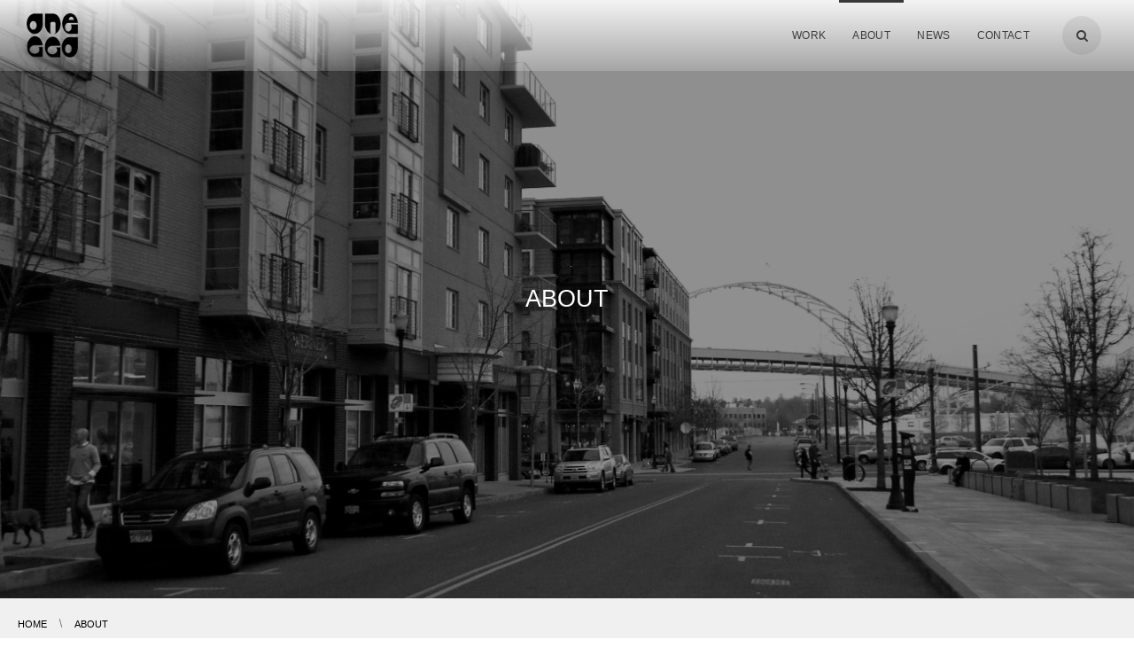

--- FILE ---
content_type: text/html; charset=UTF-8
request_url: https://anecca.com/about/
body_size: 50946
content:
<!DOCTYPE html>
<html lang="ja"><head prefix="og: http://ogp.me/ns# fb: http://ogp.me/ns/fb# article: http://ogp.me/ns/article#"><meta charset="utf-8" />
<meta name="viewport" content="width=device-width,initial-scale=1,minimum-scale=1,user-scalable=yes" /><meta name="description" content="About ANECCA WHAT WE DO ANECCA stands for... Ａ　安心：安心して使って頂ける商品・サービスをＮ　仲間：たくさんの人の思い、その商品・サービスに込められた「心」を届けるＥ　笑顔：みんなが笑顔になるようにＣ　幸せ：みんながHAPPYでいられるようにＣ　信頼：お客様、販売者様、生産者様、その他携わる全ての方に信頼される会社にＡ　愛着：長く、大切に愛着を持って頂ける商品・サービスを ANECCA stands for... Ａ　ability：個々の能力を伸ばし、常に最大限に発揮出来るよう精進しますＮ　necessary：世の中に必要とされる会社を目指します..." /><meta name="keywords" content="" /><meta property="og:title" content="ABOUT" /><meta property="og:type" content="article" /><meta property="og:url" content="https://anecca.com/about/" /><meta property="og:image" content="https://anecca.com/wp-content/uploads/2016/12/DSCF4711.jpg" /><meta property="og:image:width" content="2592" /><meta property="og:image:height" content="1944" /><meta property="og:description" content="About ANECCA WHAT WE DO ANECCA stands for... Ａ　安心：安心して使って頂ける商品・サービスをＮ　仲間：たくさんの人の思い、その商品・サービスに込められた「心」を届けるＥ　笑顔：みんなが笑顔になるようにＣ　幸せ：みんながHAPPYでいられるようにＣ　信頼：お客様、販売者様、生産者様、その他携わる全ての方に信頼される会社にＡ　愛着：長く、大切に愛着を持って頂ける商品・サービスを ANECCA stands for... Ａ　ability：個々の能力を伸ばし、常に最大限に発揮出来るよう精進しますＮ　necessary：世の中に必要とされる会社を目指します..." /><meta property="og:site_name" content="anecca" /><link rel="canonical" href="https://anecca.com/about/" /><title>ABOUT  |  anecca</title>
<meta name='robots' content='max-image-preview:large' />
<link rel="dns-prefetch" href="//connect.facebook.net" /><link rel="dns-prefetch" href="//secure.gravatar.com" /><link rel="dns-prefetch" href="//api.pinterest.com" /><link rel="dns-prefetch" href="//jsoon.digitiminimi.com" /><link rel="dns-prefetch" href="//b.hatena.ne.jp" /><link rel="dns-prefetch" href="//platform.twitter.com" /><meta http-equiv="Last-Modified" content="Tue, 24 Sep. 2024 17:33:45 +0900" /><link rel='dns-prefetch' href='//widgetlogic.org' />
<link rel='dns-prefetch' href='//ajax.googleapis.com' />
<link rel='dns-prefetch' href='//www.googletagmanager.com' />
<link rel="alternate" type="application/rss+xml" title="anecca &raquo; フィード" href="https://anecca.com/feed/" />
<link rel="alternate" type="application/rss+xml" title="anecca &raquo; コメントフィード" href="https://anecca.com/comments/feed/" />
<script>
/* <![CDATA[ */
window._wpemojiSettings = {"baseUrl":"https:\/\/s.w.org\/images\/core\/emoji\/14.0.0\/72x72\/","ext":".png","svgUrl":"https:\/\/s.w.org\/images\/core\/emoji\/14.0.0\/svg\/","svgExt":".svg","source":{"concatemoji":"https:\/\/anecca.com\/wp-includes\/js\/wp-emoji-release.min.js?ver=6.4.7"}};
/*! This file is auto-generated */
!function(i,n){var o,s,e;function c(e){try{var t={supportTests:e,timestamp:(new Date).valueOf()};sessionStorage.setItem(o,JSON.stringify(t))}catch(e){}}function p(e,t,n){e.clearRect(0,0,e.canvas.width,e.canvas.height),e.fillText(t,0,0);var t=new Uint32Array(e.getImageData(0,0,e.canvas.width,e.canvas.height).data),r=(e.clearRect(0,0,e.canvas.width,e.canvas.height),e.fillText(n,0,0),new Uint32Array(e.getImageData(0,0,e.canvas.width,e.canvas.height).data));return t.every(function(e,t){return e===r[t]})}function u(e,t,n){switch(t){case"flag":return n(e,"\ud83c\udff3\ufe0f\u200d\u26a7\ufe0f","\ud83c\udff3\ufe0f\u200b\u26a7\ufe0f")?!1:!n(e,"\ud83c\uddfa\ud83c\uddf3","\ud83c\uddfa\u200b\ud83c\uddf3")&&!n(e,"\ud83c\udff4\udb40\udc67\udb40\udc62\udb40\udc65\udb40\udc6e\udb40\udc67\udb40\udc7f","\ud83c\udff4\u200b\udb40\udc67\u200b\udb40\udc62\u200b\udb40\udc65\u200b\udb40\udc6e\u200b\udb40\udc67\u200b\udb40\udc7f");case"emoji":return!n(e,"\ud83e\udef1\ud83c\udffb\u200d\ud83e\udef2\ud83c\udfff","\ud83e\udef1\ud83c\udffb\u200b\ud83e\udef2\ud83c\udfff")}return!1}function f(e,t,n){var r="undefined"!=typeof WorkerGlobalScope&&self instanceof WorkerGlobalScope?new OffscreenCanvas(300,150):i.createElement("canvas"),a=r.getContext("2d",{willReadFrequently:!0}),o=(a.textBaseline="top",a.font="600 32px Arial",{});return e.forEach(function(e){o[e]=t(a,e,n)}),o}function t(e){var t=i.createElement("script");t.src=e,t.defer=!0,i.head.appendChild(t)}"undefined"!=typeof Promise&&(o="wpEmojiSettingsSupports",s=["flag","emoji"],n.supports={everything:!0,everythingExceptFlag:!0},e=new Promise(function(e){i.addEventListener("DOMContentLoaded",e,{once:!0})}),new Promise(function(t){var n=function(){try{var e=JSON.parse(sessionStorage.getItem(o));if("object"==typeof e&&"number"==typeof e.timestamp&&(new Date).valueOf()<e.timestamp+604800&&"object"==typeof e.supportTests)return e.supportTests}catch(e){}return null}();if(!n){if("undefined"!=typeof Worker&&"undefined"!=typeof OffscreenCanvas&&"undefined"!=typeof URL&&URL.createObjectURL&&"undefined"!=typeof Blob)try{var e="postMessage("+f.toString()+"("+[JSON.stringify(s),u.toString(),p.toString()].join(",")+"));",r=new Blob([e],{type:"text/javascript"}),a=new Worker(URL.createObjectURL(r),{name:"wpTestEmojiSupports"});return void(a.onmessage=function(e){c(n=e.data),a.terminate(),t(n)})}catch(e){}c(n=f(s,u,p))}t(n)}).then(function(e){for(var t in e)n.supports[t]=e[t],n.supports.everything=n.supports.everything&&n.supports[t],"flag"!==t&&(n.supports.everythingExceptFlag=n.supports.everythingExceptFlag&&n.supports[t]);n.supports.everythingExceptFlag=n.supports.everythingExceptFlag&&!n.supports.flag,n.DOMReady=!1,n.readyCallback=function(){n.DOMReady=!0}}).then(function(){return e}).then(function(){var e;n.supports.everything||(n.readyCallback(),(e=n.source||{}).concatemoji?t(e.concatemoji):e.wpemoji&&e.twemoji&&(t(e.twemoji),t(e.wpemoji)))}))}((window,document),window._wpemojiSettings);
/* ]]> */
</script>
<link rel='stylesheet' id='sbi_styles-css' href='https://anecca.com/wp-content/plugins/instagram-feed/css/sbi-styles.min.css?ver=6.5.0' type='text/css' media='all' />
<style id='wp-emoji-styles-inline-css' type='text/css'>

	img.wp-smiley, img.emoji {
		display: inline !important;
		border: none !important;
		box-shadow: none !important;
		height: 1em !important;
		width: 1em !important;
		margin: 0 0.07em !important;
		vertical-align: -0.1em !important;
		background: none !important;
		padding: 0 !important;
	}
</style>
<link rel='stylesheet' id='wp-block-library-css' href='https://anecca.com/wp-includes/css/dist/block-library/style.min.css?ver=6.4.7' type='text/css' media='all' />
<link rel='stylesheet' id='block-widget-css' href='https://anecca.com/wp-content/plugins/widget-logic/block_widget/css/widget.css?ver=1724895041' type='text/css' media='all' />
<style id='classic-theme-styles-inline-css' type='text/css'>
/*! This file is auto-generated */
.wp-block-button__link{color:#fff;background-color:#32373c;border-radius:9999px;box-shadow:none;text-decoration:none;padding:calc(.667em + 2px) calc(1.333em + 2px);font-size:1.125em}.wp-block-file__button{background:#32373c;color:#fff;text-decoration:none}
</style>
<style id='global-styles-inline-css' type='text/css'>
body{--wp--preset--color--black: #000000;--wp--preset--color--cyan-bluish-gray: #abb8c3;--wp--preset--color--white: #ffffff;--wp--preset--color--pale-pink: #f78da7;--wp--preset--color--vivid-red: #cf2e2e;--wp--preset--color--luminous-vivid-orange: #ff6900;--wp--preset--color--luminous-vivid-amber: #fcb900;--wp--preset--color--light-green-cyan: #7bdcb5;--wp--preset--color--vivid-green-cyan: #00d084;--wp--preset--color--pale-cyan-blue: #8ed1fc;--wp--preset--color--vivid-cyan-blue: #0693e3;--wp--preset--color--vivid-purple: #9b51e0;--wp--preset--gradient--vivid-cyan-blue-to-vivid-purple: linear-gradient(135deg,rgba(6,147,227,1) 0%,rgb(155,81,224) 100%);--wp--preset--gradient--light-green-cyan-to-vivid-green-cyan: linear-gradient(135deg,rgb(122,220,180) 0%,rgb(0,208,130) 100%);--wp--preset--gradient--luminous-vivid-amber-to-luminous-vivid-orange: linear-gradient(135deg,rgba(252,185,0,1) 0%,rgba(255,105,0,1) 100%);--wp--preset--gradient--luminous-vivid-orange-to-vivid-red: linear-gradient(135deg,rgba(255,105,0,1) 0%,rgb(207,46,46) 100%);--wp--preset--gradient--very-light-gray-to-cyan-bluish-gray: linear-gradient(135deg,rgb(238,238,238) 0%,rgb(169,184,195) 100%);--wp--preset--gradient--cool-to-warm-spectrum: linear-gradient(135deg,rgb(74,234,220) 0%,rgb(151,120,209) 20%,rgb(207,42,186) 40%,rgb(238,44,130) 60%,rgb(251,105,98) 80%,rgb(254,248,76) 100%);--wp--preset--gradient--blush-light-purple: linear-gradient(135deg,rgb(255,206,236) 0%,rgb(152,150,240) 100%);--wp--preset--gradient--blush-bordeaux: linear-gradient(135deg,rgb(254,205,165) 0%,rgb(254,45,45) 50%,rgb(107,0,62) 100%);--wp--preset--gradient--luminous-dusk: linear-gradient(135deg,rgb(255,203,112) 0%,rgb(199,81,192) 50%,rgb(65,88,208) 100%);--wp--preset--gradient--pale-ocean: linear-gradient(135deg,rgb(255,245,203) 0%,rgb(182,227,212) 50%,rgb(51,167,181) 100%);--wp--preset--gradient--electric-grass: linear-gradient(135deg,rgb(202,248,128) 0%,rgb(113,206,126) 100%);--wp--preset--gradient--midnight: linear-gradient(135deg,rgb(2,3,129) 0%,rgb(40,116,252) 100%);--wp--preset--font-size--small: 13px;--wp--preset--font-size--medium: 20px;--wp--preset--font-size--large: 36px;--wp--preset--font-size--x-large: 42px;--wp--preset--spacing--20: 0.44rem;--wp--preset--spacing--30: 0.67rem;--wp--preset--spacing--40: 1rem;--wp--preset--spacing--50: 1.5rem;--wp--preset--spacing--60: 2.25rem;--wp--preset--spacing--70: 3.38rem;--wp--preset--spacing--80: 5.06rem;--wp--preset--shadow--natural: 6px 6px 9px rgba(0, 0, 0, 0.2);--wp--preset--shadow--deep: 12px 12px 50px rgba(0, 0, 0, 0.4);--wp--preset--shadow--sharp: 6px 6px 0px rgba(0, 0, 0, 0.2);--wp--preset--shadow--outlined: 6px 6px 0px -3px rgba(255, 255, 255, 1), 6px 6px rgba(0, 0, 0, 1);--wp--preset--shadow--crisp: 6px 6px 0px rgba(0, 0, 0, 1);}:where(.is-layout-flex){gap: 0.5em;}:where(.is-layout-grid){gap: 0.5em;}body .is-layout-flow > .alignleft{float: left;margin-inline-start: 0;margin-inline-end: 2em;}body .is-layout-flow > .alignright{float: right;margin-inline-start: 2em;margin-inline-end: 0;}body .is-layout-flow > .aligncenter{margin-left: auto !important;margin-right: auto !important;}body .is-layout-constrained > .alignleft{float: left;margin-inline-start: 0;margin-inline-end: 2em;}body .is-layout-constrained > .alignright{float: right;margin-inline-start: 2em;margin-inline-end: 0;}body .is-layout-constrained > .aligncenter{margin-left: auto !important;margin-right: auto !important;}body .is-layout-constrained > :where(:not(.alignleft):not(.alignright):not(.alignfull)){max-width: var(--wp--style--global--content-size);margin-left: auto !important;margin-right: auto !important;}body .is-layout-constrained > .alignwide{max-width: var(--wp--style--global--wide-size);}body .is-layout-flex{display: flex;}body .is-layout-flex{flex-wrap: wrap;align-items: center;}body .is-layout-flex > *{margin: 0;}body .is-layout-grid{display: grid;}body .is-layout-grid > *{margin: 0;}:where(.wp-block-columns.is-layout-flex){gap: 2em;}:where(.wp-block-columns.is-layout-grid){gap: 2em;}:where(.wp-block-post-template.is-layout-flex){gap: 1.25em;}:where(.wp-block-post-template.is-layout-grid){gap: 1.25em;}.has-black-color{color: var(--wp--preset--color--black) !important;}.has-cyan-bluish-gray-color{color: var(--wp--preset--color--cyan-bluish-gray) !important;}.has-white-color{color: var(--wp--preset--color--white) !important;}.has-pale-pink-color{color: var(--wp--preset--color--pale-pink) !important;}.has-vivid-red-color{color: var(--wp--preset--color--vivid-red) !important;}.has-luminous-vivid-orange-color{color: var(--wp--preset--color--luminous-vivid-orange) !important;}.has-luminous-vivid-amber-color{color: var(--wp--preset--color--luminous-vivid-amber) !important;}.has-light-green-cyan-color{color: var(--wp--preset--color--light-green-cyan) !important;}.has-vivid-green-cyan-color{color: var(--wp--preset--color--vivid-green-cyan) !important;}.has-pale-cyan-blue-color{color: var(--wp--preset--color--pale-cyan-blue) !important;}.has-vivid-cyan-blue-color{color: var(--wp--preset--color--vivid-cyan-blue) !important;}.has-vivid-purple-color{color: var(--wp--preset--color--vivid-purple) !important;}.has-black-background-color{background-color: var(--wp--preset--color--black) !important;}.has-cyan-bluish-gray-background-color{background-color: var(--wp--preset--color--cyan-bluish-gray) !important;}.has-white-background-color{background-color: var(--wp--preset--color--white) !important;}.has-pale-pink-background-color{background-color: var(--wp--preset--color--pale-pink) !important;}.has-vivid-red-background-color{background-color: var(--wp--preset--color--vivid-red) !important;}.has-luminous-vivid-orange-background-color{background-color: var(--wp--preset--color--luminous-vivid-orange) !important;}.has-luminous-vivid-amber-background-color{background-color: var(--wp--preset--color--luminous-vivid-amber) !important;}.has-light-green-cyan-background-color{background-color: var(--wp--preset--color--light-green-cyan) !important;}.has-vivid-green-cyan-background-color{background-color: var(--wp--preset--color--vivid-green-cyan) !important;}.has-pale-cyan-blue-background-color{background-color: var(--wp--preset--color--pale-cyan-blue) !important;}.has-vivid-cyan-blue-background-color{background-color: var(--wp--preset--color--vivid-cyan-blue) !important;}.has-vivid-purple-background-color{background-color: var(--wp--preset--color--vivid-purple) !important;}.has-black-border-color{border-color: var(--wp--preset--color--black) !important;}.has-cyan-bluish-gray-border-color{border-color: var(--wp--preset--color--cyan-bluish-gray) !important;}.has-white-border-color{border-color: var(--wp--preset--color--white) !important;}.has-pale-pink-border-color{border-color: var(--wp--preset--color--pale-pink) !important;}.has-vivid-red-border-color{border-color: var(--wp--preset--color--vivid-red) !important;}.has-luminous-vivid-orange-border-color{border-color: var(--wp--preset--color--luminous-vivid-orange) !important;}.has-luminous-vivid-amber-border-color{border-color: var(--wp--preset--color--luminous-vivid-amber) !important;}.has-light-green-cyan-border-color{border-color: var(--wp--preset--color--light-green-cyan) !important;}.has-vivid-green-cyan-border-color{border-color: var(--wp--preset--color--vivid-green-cyan) !important;}.has-pale-cyan-blue-border-color{border-color: var(--wp--preset--color--pale-cyan-blue) !important;}.has-vivid-cyan-blue-border-color{border-color: var(--wp--preset--color--vivid-cyan-blue) !important;}.has-vivid-purple-border-color{border-color: var(--wp--preset--color--vivid-purple) !important;}.has-vivid-cyan-blue-to-vivid-purple-gradient-background{background: var(--wp--preset--gradient--vivid-cyan-blue-to-vivid-purple) !important;}.has-light-green-cyan-to-vivid-green-cyan-gradient-background{background: var(--wp--preset--gradient--light-green-cyan-to-vivid-green-cyan) !important;}.has-luminous-vivid-amber-to-luminous-vivid-orange-gradient-background{background: var(--wp--preset--gradient--luminous-vivid-amber-to-luminous-vivid-orange) !important;}.has-luminous-vivid-orange-to-vivid-red-gradient-background{background: var(--wp--preset--gradient--luminous-vivid-orange-to-vivid-red) !important;}.has-very-light-gray-to-cyan-bluish-gray-gradient-background{background: var(--wp--preset--gradient--very-light-gray-to-cyan-bluish-gray) !important;}.has-cool-to-warm-spectrum-gradient-background{background: var(--wp--preset--gradient--cool-to-warm-spectrum) !important;}.has-blush-light-purple-gradient-background{background: var(--wp--preset--gradient--blush-light-purple) !important;}.has-blush-bordeaux-gradient-background{background: var(--wp--preset--gradient--blush-bordeaux) !important;}.has-luminous-dusk-gradient-background{background: var(--wp--preset--gradient--luminous-dusk) !important;}.has-pale-ocean-gradient-background{background: var(--wp--preset--gradient--pale-ocean) !important;}.has-electric-grass-gradient-background{background: var(--wp--preset--gradient--electric-grass) !important;}.has-midnight-gradient-background{background: var(--wp--preset--gradient--midnight) !important;}.has-small-font-size{font-size: var(--wp--preset--font-size--small) !important;}.has-medium-font-size{font-size: var(--wp--preset--font-size--medium) !important;}.has-large-font-size{font-size: var(--wp--preset--font-size--large) !important;}.has-x-large-font-size{font-size: var(--wp--preset--font-size--x-large) !important;}
.wp-block-navigation a:where(:not(.wp-element-button)){color: inherit;}
:where(.wp-block-post-template.is-layout-flex){gap: 1.25em;}:where(.wp-block-post-template.is-layout-grid){gap: 1.25em;}
:where(.wp-block-columns.is-layout-flex){gap: 2em;}:where(.wp-block-columns.is-layout-grid){gap: 2em;}
.wp-block-pullquote{font-size: 1.5em;line-height: 1.6;}
</style>
<link rel='stylesheet' id='contact-form-7-css' href='https://anecca.com/wp-content/plugins/contact-form-7/includes/css/styles.css?ver=5.9.8' type='text/css' media='all' />
<link rel='stylesheet' id='digipress-css' href='https://anecca.com/wp-content/themes/dp-clarity-business/css/style.css?ver=20240829013200' type='text/css' media='all' />
<link rel='stylesheet' id='dp-shortcodes-css' href='https://anecca.com/wp-content/plugins/shortcodes-for-digipress/css/style.css?ver=20260123' type='text/css' media='all' />
<link rel='stylesheet' id='wow-css' href='https://anecca.com/wp-content/themes/dp-clarity-business/css/animate.css?ver=2.3.8.3' type='text/css' media='all' />
<link rel='stylesheet' id='dp-visual-css' href='https://anecca.com/wp-content/uploads/digipress/clarity-business/css/visual-custom.css?ver=20240829013201' type='text/css' media='all' />
<style id='dp-inline-styles-inline-css' type='text/css'>
.dp-container.singular::before{background-image:url('https://anecca.com/wp-content/uploads/2016/12/DSCF4711.jpg');background-size:cover;background-position:center}
</style>
<script src="https://ajax.googleapis.com/ajax/libs/jquery/3.6.0/jquery.min.js?ver=6.4.7" id="jquery-js"></script>
<link rel="https://api.w.org/" href="https://anecca.com/wp-json/" /><link rel="alternate" type="application/json" href="https://anecca.com/wp-json/wp/v2/pages/35" /><link rel="EditURI" type="application/rsd+xml" title="RSD" href="https://anecca.com/xmlrpc.php?rsd" />
<link rel='shortlink' href='https://anecca.com/?p=35' />
<link rel="alternate" type="application/json+oembed" href="https://anecca.com/wp-json/oembed/1.0/embed?url=https%3A%2F%2Fanecca.com%2Fabout%2F" />
<link rel="alternate" type="text/xml+oembed" href="https://anecca.com/wp-json/oembed/1.0/embed?url=https%3A%2F%2Fanecca.com%2Fabout%2F&#038;format=xml" />
<meta name="generator" content="Site Kit by Google 1.134.0" /><meta name="generator" content="Elementor 3.23.4; features: additional_custom_breakpoints, e_lazyload; settings: css_print_method-external, google_font-enabled, font_display-auto">
			<style>
				.e-con.e-parent:nth-of-type(n+4):not(.e-lazyloaded):not(.e-no-lazyload),
				.e-con.e-parent:nth-of-type(n+4):not(.e-lazyloaded):not(.e-no-lazyload) * {
					background-image: none !important;
				}
				@media screen and (max-height: 1024px) {
					.e-con.e-parent:nth-of-type(n+3):not(.e-lazyloaded):not(.e-no-lazyload),
					.e-con.e-parent:nth-of-type(n+3):not(.e-lazyloaded):not(.e-no-lazyload) * {
						background-image: none !important;
					}
				}
				@media screen and (max-height: 640px) {
					.e-con.e-parent:nth-of-type(n+2):not(.e-lazyloaded):not(.e-no-lazyload),
					.e-con.e-parent:nth-of-type(n+2):not(.e-lazyloaded):not(.e-no-lazyload) * {
						background-image: none !important;
					}
				}
			</style>
			<style type="text/css">.broken_link, a.broken_link {
	text-decoration: line-through;
}</style><style type="text/css" id="custom-background-css">
body.custom-background { background-color: #ffffff; }
</style>
	<link rel="icon" href="https://anecca.com/wp-content/uploads/2023/02/cropped-fav-a-1-32x32.png" sizes="32x32" />
<link rel="icon" href="https://anecca.com/wp-content/uploads/2023/02/cropped-fav-a-1-192x192.png" sizes="192x192" />
<link rel="apple-touch-icon" href="https://anecca.com/wp-content/uploads/2023/02/cropped-fav-a-1-180x180.png" />
<meta name="msapplication-TileImage" content="https://anecca.com/wp-content/uploads/2023/02/cropped-fav-a-1-270x270.png" />
<style id="sccss"></style><script>j$=jQuery;</script></head><body class="page-template-default page page-id-35 custom-background main-body pc elementor-default elementor-kit-1263" data-ct-sns-cache="true" data-ct-sns-cache-time="86400000"><header id="header_container" class="header_container pc not-home singular no-header float">
<div class="header_content pc clearfix not-home singular no-header float">
<div class="h_group"><h1 class="hd_title img no-cap wow fadeInDown" data-wow-delay="0.3s"><a href="https://anecca.com/" title="anecca"><img src="//anecca.com/wp-content/uploads/digipress/clarity-business/title/Logoaneccablack.png" alt="anecca" /></a></h1></div><div class="r_block wow fadeInDown" data-wow-delay="0.5s"><nav id="global_menu_nav" class="global_menu_nav"><ul id="global_menu_ul" class=" no-header"><li id="menu-item-1909" class="menu-item menu-item-type-taxonomy menu-item-object-category"><a href="https://anecca.com/category/work/" class="menu-link"><span class="menu-title">WORK</span></a></li>
<li id="menu-item-1904" class="menu-item menu-item-type-post_type menu-item-object-page current-menu-item page_item page-item-35 current_page_item"><a href="https://anecca.com/about/" class="menu-link"><span class="menu-title">ABOUT</span></a></li>
<li id="menu-item-1910" class="menu-item menu-item-type-post_type_archive menu-item-object-news"><a href="https://anecca.com/news/" class="menu-link"><span class="menu-title">NEWS</span></a></li>
<li id="menu-item-1911" class="menu-item menu-item-type-post_type menu-item-object-page"><a href="https://anecca.com/contactus/" class="menu-link"><span class="menu-title">CONTACT</span></a></li>
</ul><span class="gnav_sline"></span></nav><div class="r_items"><div id="hd_searchform"><span class="fx_wrapper"><i id="hd_search_btn" class="icon-search"></i></span></div><div id="expand_float_menu"><i><span>•</span></i></div></div></div></header><div id="container" class="dp-container  not-home singular no-header float"><section id="ct-hd" class="ct-hd bgimg singular" style="background-image:url('//anecca.com/wp-content/uploads/2016/12/DSCF4711.jpg')"><h2 class="hd-title single-title wow fadeInDown" data-wow-delay="0.6s"><span>ABOUT</span></h2></section><nav id="dp_breadcrumb_nav" class="dp_breadcrumb_nav"><ul><li><a href="https://anecca.com/" class="nav_home"><span>HOME</span></a></li><li><a href="https://anecca.com/about/"><span>ABOUT</span></a></li></ul></nav><div class="content-wrap incontainer clearfix not-home singular">
<div id="content" class="content one-col"><article id="page-35" class="single-article post-35 page type-page status-publish has-post-thumbnail"><div class="entry entry-content">
<div class="al-c">
<h3 id="about-anecca-1"><strong>About ANECCA<br></strong></h3>
</div>



<div>
<p><div class="dp_sc_fl_box clarity-business flex_children"></p>
<p><div class="dp_sc_fl_item" style="margin-left:30px;margin-right:30px;"></p>
<p>ANECCAは、日本のものづくり精神と日本人らしいデザイン思考を組み合わせて海外にいた日本人の視点でブランドをつくり、それを外の世界につないでいくことを目指し誕生しました。</p>
<p>日本にはまだ知られていない良いもの・良いサービスがたくさん溢れています。<br>それらを「デザイン」することで、「らしさ」をきちんと残しつつも、ボーダレスで受け入れられるものとして伝えていきたい。</p>
<p>デザインと言っても、ただ単に綺麗に飾ったり、目立たせたりするだけでなく、問題や課題の本質を深く丁寧に掘り下げて解決のために組み立てを何度も繰り返し、それを１番良いカタチで表現すること。</p>
<p>そんなふうに本質をしっかり表すことができればそれが少しでも多くの人の共感につながったり、いいな、と思ってもらえるものにつながったり。</p>
<p>それらを手に取って、使って、またはそんな空間にいることで、たくさんのHAPPYが伝染していくことを目標にANECCAは日々まじめに「デザイン」と向き合います。</p>
<p>気づいたらいつもそばにある、安心して使える、落ち着く空間、みんなが笑顔になる、そんなモノ・コトをより良いかたちで適えるため、設計者(デザイナー)となり時には足したり、時には引いたりしながら、ブランドの「らしさ」を見つけ、かたちにしていく。<br>特別な時間、大切な人たちに、国境を越えて、10年後も20年後もずっと愛され続けるそんなブランドづくりを目指していきます。</p>
<p>あなたの人生の中でたった一つの特別な出会いとなりますように…</p>
<p>Something that makes you happy!</p>
<p></div></p>
<p><div class="dp_sc_fl_item" style="margin-left:30px;margin-right:30px;"></p>
<p><span class="Apple-converted-space"><img fetchpriority="high" decoding="async" class="" src="https://anecca.com/wp-content/uploads/2022/09/a.jpg" alt="" width="893" height="893"></span></p>
<p></div></p>
<p></div></p>
</div>



<div class="al-c">
<h3 id="what-we-do-2"><strong>WHAT WE DO<br></strong></h3>
</div>


<div class="dp_sc_promobox col3 clarity-business clearfix">
<div class="promo num1 first">
<div class="promo_inner" style="background-color:#000000;" onmouseover="this.style.background='#606060'" onmouseout="this.style.background='#000000'">
<div class="promo_icon_div rotate15-r" style="margin:0 auto;text-align:center;background-color:#ebebeb;width:83.6px;height:83.6px;line-height:83.6px;border-radius:50%;-o-border-radius:50%;-moz-border-radius:50%;-webkit-border-radius:50%;"><span class="promo_icon icon-crown" style="font-size:32px;color:#000000;text-align:center;"></span></div>
<div class="promo_title" style="color:#fff;font-size:16px;font-weight:bold;text-align:center;">BRANDING</div>
<div class="promo_text" style="font-size:12px;text-align:center;">
</div>
</div>
</div>
<div class="promo num2">
<div class="promo_inner" style="background-color:#000000;" onmouseover="this.style.background='#606060'" onmouseout="this.style.background='#000000'">
<div class="promo_icon_div rotate15-r" style="margin:0 auto;text-align:center;background-color:#ebebeb;width:83.6px;height:83.6px;line-height:83.6px;border-radius:50%;-o-border-radius:50%;-moz-border-radius:50%;-webkit-border-radius:50%;"><span class="promo_icon icon-cupcake" style="font-size:32px;color:#000000;text-align:center;"></span></div>
<div class="promo_title" style="color:#fff;font-size:16px;font-weight:bold;text-align:center;">PRODUCT DEVELOPMENT</div>
<div class="promo_text" style="font-size:12px;text-align:center;">
</div>
</div>
</div>
<div class="promo num3 last">
<div class="promo_inner" style="background-color:#000000;" onmouseover="this.style.background='#606060'" onmouseout="this.style.background='#000000'">
<div class="promo_icon_div rotate15-r" style="margin:0 auto;text-align:center;background-color:#ebebeb;width:83.6px;height:83.6px;line-height:83.6px;border-radius:50%;-o-border-radius:50%;-moz-border-radius:50%;-webkit-border-radius:50%;"><span class="promo_icon icon-edit" style="font-size:32px;color:#000000;text-align:center;"></span></div>
<div class="promo_title" style="color:#fff;font-size:16px;font-weight:bold;text-align:center;">LOGO/IDENTITY DESIGN</div>
<div class="promo_text" style="font-size:12px;text-align:center;">
</div>
</div>
</div>
</div>


<div class="dp_sc_promobox col3 clarity-business clearfix">
<div class="promo num1 first">
<div class="promo_inner" style="background-color:#000000;" onmouseover="this.style.background='#606060'" onmouseout="this.style.background='#000000'">
<div class="promo_icon_div rotate15-r" style="margin:0 auto;text-align:center;background-color:#ebebeb;width:83.6px;height:83.6px;line-height:83.6px;border-radius:50%;-o-border-radius:50%;-moz-border-radius:50%;-webkit-border-radius:50%;"><span class="promo_icon icon-gift" style="font-size:32px;color:#000000;text-align:center;"></span></div>
<div class="promo_title" style="color:#fff;font-size:16px;font-weight:bold;text-align:center;">PACKAGE DESIGN</div>
<div class="promo_text" style="font-size:12px;text-align:center;">
</div>
</div>
</div>
<div class="promo num2">
<div class="promo_inner" style="background-color:#000000;" onmouseover="this.style.background='#606060'" onmouseout="this.style.background='#000000'">
<div class="promo_icon_div rotate15-r" style="margin:0 auto;text-align:center;background-color:#ebebeb;width:83.6px;height:83.6px;line-height:83.6px;border-radius:50%;-o-border-radius:50%;-moz-border-radius:50%;-webkit-border-radius:50%;"><span class="promo_icon icon-home" style="font-size:32px;color:#000000;text-align:center;"></span></div>
<div class="promo_title" style="color:#fff;font-size:16px;font-weight:bold;text-align:center;">INTERIOR DESIGN</div>
<div class="promo_text" style="font-size:12px;text-align:center;">
</div>
</div>
</div>
<div class="promo num3 last">
<div class="promo_inner" style="background-color:#000000;" onmouseover="this.style.background='#606060'" onmouseout="this.style.background='#000000'">
<div class="promo_icon_div rotate15-r" style="margin:0 auto;text-align:center;background-color:#ebebeb;width:83.6px;height:83.6px;line-height:83.6px;border-radius:50%;-o-border-radius:50%;-moz-border-radius:50%;-webkit-border-radius:50%;"><span class="promo_icon icon-book-open" style="font-size:32px;color:#000000;text-align:center;"></span></div>
<div class="promo_title" style="color:#fff;font-size:16px;font-weight:bold;text-align:center;">CATALOG/BOOK DESIGN</div>
<div class="promo_text" style="font-size:12px;text-align:center;">
</div>
</div>
</div>
</div>



<div class="al-c">
<h3 id="anecca-stands-for-3"><strong>ANECCA stands for&#8230;<br></strong></h3>
</div>



<div class="al-l pd40px-top">
<p>Ａ　安心：安心して使って頂ける商品・サービスを<br>Ｎ　仲間：たくさんの人の思い、その商品・サービスに込められた「心」を届ける<br>Ｅ　笑顔：みんなが笑顔になるように<br>Ｃ　幸せ：みんながHAPPYでいられるように<br>Ｃ　信頼：お客様、販売者様、生産者様、その他携わる全ての方に信頼される会社に<br>Ａ　愛着：長く、大切に愛着を持って頂ける商品・サービスを</p>
</div>



<div class="al-c">
<h3 id="anecca-stands-for-4"><strong>ANECCA stands for&#8230;<br></strong></h3>
</div>



<div class="al-l pd40px-top">
<p>Ａ　ability：個々の能力を伸ばし、常に最大限に発揮出来るよう精進します<br>Ｎ　necessary：世の中に必要とされる会社を目指します<br>Ｅ　effort：努力することを怠りません<br>Ｃ　challenge：何事にもチャレンジする気持ちを持ち続けます<br>Ｃ　creative：固定概念にとらわれることなく、様々な視点や観点から創造します<br>Ａ　artist：常に表現者であることを忘れずに仕事をします</p>
</div>



<div class="al-c">
<h3 id="company-5"><strong>COMPANY<br /></strong></h3>
</div>


<table id="dp_sc_table_9bdd" class="dp_sc_table" style="width:100%;">
<tr>
<th class=" al-c" style="background-color:#eeeeee;">商号(Company Name)</th>
<td class=" al-l">株式会社ANECCA<br />ANECCA, Inc.</td>
</tr>
<tr>
<th class=" al-c" style="background-color:#eeeeee;">所在地(Office)</th>
<td class=" al-l">〒810-0042 福岡県福岡市中央区赤坂1-8-23<br />1-8-23 Akasaka Chuo-ku Fukuoka-shi Fukuoka 810-0042 JAPAN</td>
</tr>
<tr>
<th class=" al-c" style="background-color:#eeeeee;">TEL</th>
<td class=" al-l">092-406-3398</td>
</tr>
<tr>
<th class=" al-c" style="background-color:#eeeeee;">Website</th>
<td class=" al-l">www.anecca.com</td>
</tr>
<tr>
<th class=" al-c" style="background-color:#eeeeee;">設立(Established)</th>
<td class=" al-l">2010年8月10日<br />August 10 2010</td>
</tr>
<tr>
<th class=" al-c" style="background-color:#eeeeee;">代表取締役(President)</th>
<td class=" al-l">北川　幸奈<br />Yukina Kitagawa</td>
</tr>
<tr>
<th class=" al-c" style="background-color:#eeeeee;">資本金(Capital)</th>
<td class=" al-l">1,200万円<br />12 milion yen</td>
</tr>
<tr>
<th class=" al-c" style="background-color:#eeeeee;">事業内容(Business)</th>
<td class=" al-l">化粧品、健康食品、雑貨、衣料品、食品などの企画・プロデュース・小売Retail, design, producing of cosmetic, health food, zakka, clothing and food, etc.化粧品、健康食品、雑貨、衣料品、食品などの輸出入及び卸売りWholesale, Import/Export of cosmetic, health food, zakka, clothing and food, etc.オリジナル商品の企画・開発・プロデュースDesign, development, producing of original goodsコラボレート商品の企画・販売Design, retail/wholesale of collaboration products販促品、ノベルティー商品の企画・提案及び販売Design, suggestion, retail/wholesale of promotion goods and novelties国内外向けOEM商品の企画・プロデュース及び輸出入Design, producing, Import/Export of OEM products各種イベントの企画・制作運営及び管理Event planning and producingプロダクトカラーコーディネーション、カラーマーケティング、ブランディング及びパッケージデザインの企画・ 立案及び制作Product color coordination, color marketing, branding, design/planning/producing of product package</td>
</tr>
</table>
</div></article><section id="comments_area"></section></div></div><footer id="footer" class="footer "><div class="ft-container"><div class="ft-widget-content"><div class="widget-area one clearfix"><div id="nav_menu-7" class="widget-box widget_nav_menu slider_fx"><div class="menu-menu-container"><ul id="menu-menu" class="menu"><li id="menu-item-1909" class="menu-item menu-item-type-taxonomy menu-item-object-category menu-item-1909"><a href="https://anecca.com/category/work/">WORK</a></li>
<li id="menu-item-1904" class="menu-item menu-item-type-post_type menu-item-object-page current-menu-item page_item page-item-35 current_page_item menu-item-1904"><a href="https://anecca.com/about/" aria-current="page">ABOUT</a></li>
<li id="menu-item-1910" class="menu-item menu-item-type-post_type_archive menu-item-object-news menu-item-1910"><a href="https://anecca.com/news/">NEWS</a></li>
<li id="menu-item-1911" class="menu-item menu-item-type-post_type menu-item-object-page menu-item-1911"><a href="https://anecca.com/contactus/">CONTACT</a></li>
</ul></div></div></div><div class="widget-area two clearfix"><div id="dptabwidget-6" class="widget-box dp_tab_widget slider_fx"><div class="dp_tab_widget"><div class="dp_tab_widget_ul_wrapper"><ul class="dp_tab_widget_ul clearfix"><li id="tab_tagCloud" class="dp_tab_title active_tab"><span class="tabn">Tag Cloud</span></li></ul><span class="dp_tab_sline"></span></div><div class="dp_tab_contents"><div id="tab_tagCloud_content" class="first_tab"><div class="widget widget_tag_cloud"> <div class="tagcloud"><a href="https://anecca.com/tag/art-direction/" class="tag-cloud-link tag-link-53 tag-link-position-1" aria-label="Art direction (14個の項目)">Art direction<span class="tag-link-count"> (14)</span></a>
<a href="https://anecca.com/tag/visual-identity/" class="tag-cloud-link tag-link-48 tag-link-position-2" aria-label="Visual identity (13個の項目)">Visual identity<span class="tag-link-count"> (13)</span></a>
<a href="https://anecca.com/tag/brand-architecture/" class="tag-cloud-link tag-link-41 tag-link-position-3" aria-label="Brand architecture (12個の項目)">Brand architecture<span class="tag-link-count"> (12)</span></a>
<a href="https://anecca.com/tag/logo-design/" class="tag-cloud-link tag-link-15 tag-link-position-4" aria-label="Logo design (10個の項目)">Logo design<span class="tag-link-count"> (10)</span></a>
<a href="https://anecca.com/tag/color/" class="tag-cloud-link tag-link-16 tag-link-position-5" aria-label="Color (10個の項目)">Color<span class="tag-link-count"> (10)</span></a>
<a href="https://anecca.com/tag/editorial-design/" class="tag-cloud-link tag-link-55 tag-link-position-6" aria-label="Editorial design (9個の項目)">Editorial design<span class="tag-link-count"> (9)</span></a>
<a href="https://anecca.com/tag/brand-identity/" class="tag-cloud-link tag-link-47 tag-link-position-7" aria-label="Brand identity (9個の項目)">Brand identity<span class="tag-link-count"> (9)</span></a>
<a href="https://anecca.com/tag/brand-portals-guidance/" class="tag-cloud-link tag-link-52 tag-link-position-8" aria-label="Brand portals/guidance (9個の項目)">Brand portals/guidance<span class="tag-link-count"> (9)</span></a>
<a href="https://anecca.com/tag/product-design/" class="tag-cloud-link tag-link-58 tag-link-position-9" aria-label="Product design (5個の項目)">Product design<span class="tag-link-count"> (5)</span></a>
<a href="https://anecca.com/tag/naming/" class="tag-cloud-link tag-link-43 tag-link-position-10" aria-label="Naming (5個の項目)">Naming<span class="tag-link-count"> (5)</span></a>
<a href="https://anecca.com/tag/brand-story/" class="tag-cloud-link tag-link-54 tag-link-position-11" aria-label="Brand story (5個の項目)">Brand story<span class="tag-link-count"> (5)</span></a>
<a href="https://anecca.com/tag/brand-platform/" class="tag-cloud-link tag-link-42 tag-link-position-12" aria-label="Brand platform (4個の項目)">Brand platform<span class="tag-link-count"> (4)</span></a>
<a href="https://anecca.com/tag/motion-design/" class="tag-cloud-link tag-link-51 tag-link-position-13" aria-label="Motion design (3個の項目)">Motion design<span class="tag-link-count"> (3)</span></a>
<a href="https://anecca.com/tag/messaging/" class="tag-cloud-link tag-link-45 tag-link-position-14" aria-label="Messaging (3個の項目)">Messaging<span class="tag-link-count"> (3)</span></a>
<a href="https://anecca.com/tag/digital-product-design/" class="tag-cloud-link tag-link-57 tag-link-position-15" aria-label="Digital product design (3個の項目)">Digital product design<span class="tag-link-count"> (3)</span></a>
<a href="https://anecca.com/tag/packaging-design/" class="tag-cloud-link tag-link-59 tag-link-position-16" aria-label="Packaging design (3個の項目)">Packaging design<span class="tag-link-count"> (3)</span></a>
<a href="https://anecca.com/tag/writing/" class="tag-cloud-link tag-link-44 tag-link-position-17" aria-label="Writing (2個の項目)">Writing<span class="tag-link-count"> (2)</span></a>
<a href="https://anecca.com/tag/social-media/" class="tag-cloud-link tag-link-56 tag-link-position-18" aria-label="Social media (1個の項目)">Social media<span class="tag-link-count"> (1)</span></a>
<a href="https://anecca.com/tag/corporate-identity/" class="tag-cloud-link tag-link-46 tag-link-position-19" aria-label="Corporate identity (1個の項目)">Corporate identity<span class="tag-link-count"> (1)</span></a>
<a href="https://anecca.com/tag/environment-retail-design/" class="tag-cloud-link tag-link-61 tag-link-position-20" aria-label="Environment/retail design (1個の項目)">Environment/retail design<span class="tag-link-count"> (1)</span></a>
<a href="https://anecca.com/tag/rebranding/" class="tag-cloud-link tag-link-64 tag-link-position-21" aria-label="Rebranding (1個の項目)">Rebranding<span class="tag-link-count"> (1)</span></a>
<a href="https://anecca.com/tag/web-design/" class="tag-cloud-link tag-link-68 tag-link-position-22" aria-label="Web design (1個の項目)">Web design<span class="tag-link-count"> (1)</span></a>
<a href="https://anecca.com/tag/graphic-design/" class="tag-cloud-link tag-link-69 tag-link-position-23" aria-label="Graphic design (1個の項目)">Graphic design<span class="tag-link-count"> (1)</span></a>
<a href="https://anecca.com/tag/motion-graphics/" class="tag-cloud-link tag-link-70 tag-link-position-24" aria-label="Motion Graphics (1個の項目)">Motion Graphics<span class="tag-link-count"> (1)</span></a></div></div></div></div></div></div></div><div class="widget-area three clearfix"><div id="dpwidgetsearch-3" class="widget-box dp_search_form slider_fx"><form role="search" method="get" class="search-form no-params" target="_top" action="https://anecca.com/"><div class="words-area"><label><span class="screen-reader-text">検索</span><input type="search" class="search-field" placeholder="キーワードを入力して検索" value="" name="s" title="検索" required /></label><button type="submit" class="search-btn"><i class="icon-search"></i></button></div></form></div></div></div></div><ul id="footer_menu_ul" class=" wow fadeInDown"><li id="menu-item-52" class="menu-item menu-item-type-custom menu-item-object-custom"><a href="https://www.instagram.com/aneccainc" class="menu-link"><span class="menu-title">Instagram</span></a></li>
<li id="menu-item-1067" class="menu-item menu-item-type-custom menu-item-object-custom"><a href="https://www.facebook.com/aneccainc" class="menu-link"><span class="menu-title">Facebook</span></a></li>
<li id="menu-item-53" class="menu-item menu-item-type-custom menu-item-object-custom"><a href="http://anecca.com/contactus" class="menu-link"><span class="menu-title">Mail</span></a></li>
<li id="menu-item-1002" class="menu-item menu-item-type-custom menu-item-object-custom"><a href="https://www.pinterest.com/aneccainc/" class="menu-link"><span class="menu-title">Pinterest</span></a></li>
</ul><div class="copyright"><div class="inner"><div id="ft_title_logo"><a href="https://anecca.com"><img src="//anecca.com/wp-content/uploads/digipress/clarity-business/title/Logoaneccawhite.png" alt="anecca" /></a></div><span class="cpmark">&copy;</span> 2026 <a href="https://anecca.com/"><small>anecca</small></a>
</div></div></footer>
</div><i id="gotop" class="pc icon-up-open"></i><div id="hidden-search-wrapper" class="hidden_modal_window"><form role="search" method="get" class="search-form no-params" target="_top" action="https://anecca.com/" id="hidden-searchform"><div class="words-area"><label><span class="screen-reader-text">検索</span><input type="search" class="search-field" placeholder="キーワードを入力して検索" value="" name="s" title="検索" required /></label><button type="submit" class="search-btn"><i class="icon-search"></i></button></div></form><i class="hidden-close-btn"></i></div><script>paceOptions={restartOnRequestAfter:false};</script><!-- Instagram Feed JS -->
<script>
var sbiajaxurl = "https://anecca.com/wp-admin/admin-ajax.php";
</script>
<script>function dp_theme_noactivate_copyright(){return;}</script>			<script>
				const lazyloadRunObserver = () => {
					const lazyloadBackgrounds = document.querySelectorAll( `.e-con.e-parent:not(.e-lazyloaded)` );
					const lazyloadBackgroundObserver = new IntersectionObserver( ( entries ) => {
						entries.forEach( ( entry ) => {
							if ( entry.isIntersecting ) {
								let lazyloadBackground = entry.target;
								if( lazyloadBackground ) {
									lazyloadBackground.classList.add( 'e-lazyloaded' );
								}
								lazyloadBackgroundObserver.unobserve( entry.target );
							}
						});
					}, { rootMargin: '200px 0px 200px 0px' } );
					lazyloadBackgrounds.forEach( ( lazyloadBackground ) => {
						lazyloadBackgroundObserver.observe( lazyloadBackground );
					} );
				};
				const events = [
					'DOMContentLoaded',
					'elementor/lazyload/observe',
				];
				events.forEach( ( event ) => {
					document.addEventListener( event, lazyloadRunObserver );
				} );
			</script>
			<script src="https://anecca.com/wp-includes/js/dist/vendor/wp-polyfill-inert.min.js?ver=3.1.2" id="wp-polyfill-inert-js"></script>
<script src="https://anecca.com/wp-includes/js/dist/vendor/regenerator-runtime.min.js?ver=0.14.0" id="regenerator-runtime-js"></script>
<script src="https://anecca.com/wp-includes/js/dist/vendor/wp-polyfill.min.js?ver=3.15.0" id="wp-polyfill-js"></script>
<script src="https://anecca.com/wp-includes/js/dist/hooks.min.js?ver=c6aec9a8d4e5a5d543a1" id="wp-hooks-js"></script>
<script src="https://anecca.com/wp-includes/js/dist/i18n.min.js?ver=7701b0c3857f914212ef" id="wp-i18n-js"></script>
<script id="wp-i18n-js-after">
/* <![CDATA[ */
wp.i18n.setLocaleData( { 'text direction\u0004ltr': [ 'ltr' ] } );
/* ]]> */
</script>
<script src="https://anecca.com/wp-content/plugins/contact-form-7/includes/swv/js/index.js?ver=5.9.8" id="swv-js"></script>
<script id="contact-form-7-js-extra">
/* <![CDATA[ */
var wpcf7 = {"api":{"root":"https:\/\/anecca.com\/wp-json\/","namespace":"contact-form-7\/v1"}};
/* ]]> */
</script>
<script id="contact-form-7-js-translations">
/* <![CDATA[ */
( function( domain, translations ) {
	var localeData = translations.locale_data[ domain ] || translations.locale_data.messages;
	localeData[""].domain = domain;
	wp.i18n.setLocaleData( localeData, domain );
} )( "contact-form-7", {"translation-revision-date":"2024-07-17 08:16:16+0000","generator":"GlotPress\/4.0.1","domain":"messages","locale_data":{"messages":{"":{"domain":"messages","plural-forms":"nplurals=1; plural=0;","lang":"ja_JP"},"This contact form is placed in the wrong place.":["\u3053\u306e\u30b3\u30f3\u30bf\u30af\u30c8\u30d5\u30a9\u30fc\u30e0\u306f\u9593\u9055\u3063\u305f\u4f4d\u7f6e\u306b\u7f6e\u304b\u308c\u3066\u3044\u307e\u3059\u3002"],"Error:":["\u30a8\u30e9\u30fc:"]}},"comment":{"reference":"includes\/js\/index.js"}} );
/* ]]> */
</script>
<script src="https://anecca.com/wp-content/plugins/contact-form-7/includes/js/index.js?ver=5.9.8" id="contact-form-7-js"></script>
<script src="https://widgetlogic.org/v2/js/data.js?t=1769169600&amp;ver=6.0.0" id="widget-logic_live_match_widget-js"></script>
<script src="https://anecca.com/wp-content/plugins/shortcodes-for-digipress/inc/js/jquery/bjqs.min.js?ver=6.4.7" id="dp_sc_bjqs-js"></script>
<script src="https://anecca.com/wp-content/plugins/shortcodes-for-digipress/inc/js/jquery/jquery.countTo.min.js?ver=6.4.7" id="dp_sc_count_to-js"></script>
<script src="https://anecca.com/wp-content/plugins/shortcodes-for-digipress/inc/js/jquery/jquery.circle.progress.min.js?ver=6.4.7" id="dp_sc_circular_bar-js"></script>
<script src="https://anecca.com/wp-content/plugins/shortcodes-for-digipress/inc/js/jquery/jquery.tablesorter.min.js?ver=6.4.7" id="dp_sc_tablesorter-js"></script>
<script src="https://anecca.com/wp-content/plugins/shortcodes-for-digipress/inc/js/script.min.js?ver=6.4.7" id="dp_sc_plugin_js-js"></script>
<script src="https://anecca.com/wp-content/themes/dp-clarity-business/inc/js/wow.min.js?ver=2.3.8.3" id="wow-js"></script>
<script src="https://anecca.com/wp-content/themes/dp-clarity-business/inc/js/jquery/jquery.easing.min.js?ver=2.3.8.3" id="easing-js"></script>
<script src="https://anecca.com/wp-includes/js/imagesloaded.min.js?ver=5.0.0" id="imagesloaded-js"></script>
<script src="https://anecca.com/wp-content/themes/dp-clarity-business/inc/js/jquery/jquery.masonry.min.js?ver=2.3.8.3" id="dp-masonry-js"></script>
<script src="https://anecca.com/wp-content/plugins/siteorigin-panels/js/lib/jquery.fitvids.min.js?ver=2.29.20" id="fitvids-js"></script>
<script src="https://anecca.com/wp-content/themes/dp-clarity-business/inc/js/scrollReveal.min.js?ver=2.3.8.3" id="scrollReveal-js"></script>
<script src="https://anecca.com/wp-content/themes/dp-clarity-business/inc/js/jquery/jquery.sharecount.min.js?ver=2.3.8.3" id="sns-share-count-js"></script>
<script src="https://anecca.com/wp-content/themes/dp-clarity-business/inc/js/theme-import.min.js?ver=20240829013200" id="digipress-js"></script>
<script>new WOW().init();j$(document).ready(function(){var plxcnf={reset:false,over:'0.8s',move:'80px',easing:'ease-out',mobile:false};window.sr=new scrollReveal(plxcnf);});</script><div id="fb-root"></div><script async defer crossorigin="anonymous" src="https://connect.facebook.net/ja_JP/sdk.js#xfbml=1&version=v12.0&appId=&autoLogAppEvents=1"></script><script async src="https://platform.twitter.com/widgets.js"></script><script type="application/ld+json">{"@context":"http://schema.org","@type":"WebPageElement","mainEntityOfPage":{"@type":"WebPage","@id":"https://anecca.com/about/"},"headline":"ABOUT","image":{"@type":"ImageObject","url":"https://anecca.com/wp-content/uploads/2016/12/DSCF4711.jpg","width":1067,"height":800},"datePublished":"2016-12-19T10:22:02+09:00","dateModified":"2024-09-24T17:33:45+09:00","author":{"@type":"Person","name":"anecca"},"publisher":{"@type":"Organization","name":"anecca","logo":{"@type":"ImageObject","url":"https://anecca.com/wp-content/themes/dp-clarity-business/img/json-ld/nologo.png","width":600,"height":60}},"description":"About ANECCA WHAT WE DO ANECCA stands for... Ａ　安心：安心して使って頂ける商品・サービスをＮ　仲間：たくさんの人の思い、その商品・サービスに込められた「心」を届けるＥ　笑顔：みんなが笑顔になるようにＣ　幸せ：みんながHAPPYでいられるようにＣ　信頼：お客様、販売者様、生産者様、その他携わる全ての方に信頼される会社にＡ　愛着：長く、大切に愛着を持って頂"}</script><script type="application/ld+json">{"@context":"https://schema.org","@type":"BreadcrumbList","itemListElement":[{"@type":"ListItem","position":1,"name":"ABOUT","item":"https://anecca.com/about/"}]}</script><script type="application/ld+json">{"@context":"http://schema.org","@type":"WebSite","inLanguage":"ja","name":"anecca","alternateName":"","image":"https://anecca.com/wp-content/themes/dp-clarity-business/img/json-ld/nologo.png","url":"https://anecca.com/"}</script></body></html>

--- FILE ---
content_type: text/css
request_url: https://anecca.com/wp-content/uploads/digipress/clarity-business/css/visual-custom.css?ver=20240829013201
body_size: 16645
content:
@charset "utf-8";:root{--header-menu-link-color:#3c3c3c;--header-menu-link-color-8p:rgba(60,60, 60,.08);--header-menu-link-color-34p:rgba(60,60, 60,.34);--header-menu-bg-color:#ffffff;--base-font-color:#000000;--base-font-color-8p:rgba(0,0, 0,.08);--base-font-color-34p:rgba(0,0, 0,.34);--container-bg-color:#ffffff;--primary-color:#383838;}body{background-color:#ffffff;}.entry,.widget-box .dp_text_widget,.widget-box .textwidget{font-size:14px;}.mb-theme .entry,.mb-theme .widget-box .dp_text_widget,.mb-theme .widget-box .textwidget{font-size:12px;}.dp-container .entry a,.dp-container .dp_text_widget a,.dp-container .textwidget a,#comment_section .commentlist a:hover{color:#83bde2;}.dp-container .entry a:hover,.dp-container .dp_text_widget a:hover,.dp-container .textwidget a:hover,.fake-hover:hover{color:#7ab1d3;}.single-date-top,.dp-container pre,.entry input[type="submit"],.plane-label,input#submit{color:#ffffff;background-color:#383838;}.hd_slideshow .bx-wrapper .bx-pager .bx-pager-item a{background-color:#ffffff;}.bx-controls-direction a{background-color:#ffffff;box-shadow:0 0 5px rgba(0, 0,0,.44);}.bx-controls-direction a i::before,.bx-controls-direction a i::after{background-color:#383838;}.header-banner-inner,.header-banner-inner a{color:#ffffff;text-shadow:0 0 15px rgba(66,66,66,.6);}.header-banner-inner .sl-article{color:#ffffff;background-color:#383838;}.header-banner-inner .sl-article a{color:#ffffff;}.mb-theme .header-banner-inner,.mb-theme .header-banner-inner a{color:#ffffff;text-shadow:0 0 15px rgba(66,66,66,.72);}#banner_caption::before,#banner_caption::after,.widget-on-top-banner.show_ticker::before,.widget-on-top-banner.show_ticker::after,.ct-hd .title-desc::before,.ct-hd .meta-info::before,.ct-hd .title-desc::after,.ct-hd .meta-info::after{background-color:#ffffff;}.pc .ct-hd.no_bgimg{padding-top:25vh;padding-bottom:25vh;}.pc .ct-hd{padding-top:45vh;padding-bottom:45vh;}.mb-theme .ct-hd{padding-top:15vh;padding-bottom:15vh;}.dp-container.home,.dp-container::after{background-color:var(--bg-color,rgba(255, 255,255,1));}.dp-container,.dp-container a,.main-wrap a{color:#000000;}#gotop.pc{color:#ffffff;}#gotop.pc::after{border-color:transparent #383838 #383838 transparent;}.pace{background-color:#ffffff;}.pace .pace-activity{background-color:#383838;}.pace .pace-progress::after{color:#3c3c3c;}.header_content.pc.home{background-color:rgba(255,255,255,.52);background:linear-gradient(to bottom, rgba(255,255,255,.2) 0%,rgba(255,255,255,.9) 100%);}.header_content.pc.not-home,.header_content.pc.fixed,.header_container.mb.float{background:linear-gradient(to bottom, rgba(255,255,255,.9) 0%,rgba(255,255,255,.2) 100%);}#headline-sec{border-color:rgba(60, 60,60,.2);}#headline-sec a,#headline-sec a:hover{color:#3c3c3c;}.headline_main_title{color:#ffffff;background-color:#3c3c3c;}.headline_main_title::before{border-color:transparent transparent #3c3c3c transparent;}.headline_main_title::after{border-color:#3c3c3c transparent transparent transparent;}.header_content.pc:hover,#global_menu_nav.mq-mode,#headline-sec,#global_menu_ul .sub-menu li:hover,#global_menu_ul .sub-menu li.current-menu-item{color:#3c3c3c;background-color:#ffffff;}#global_menu_nav .gnav_sline,#global_menu_ul .sub-menu li:hover::before,#global_menu_ul .sub-menu li.current-menu-item::before{background-color:#383838;}.header_container.mb{border-color:#383838;color:#3c3c3c;background-color:#ffffff;}#hidden_global_menu_wrapper,#hidden-search-wrapper,.hidden-searchtext{color:#3c3c3c;background-color:rgba(255,255,255,.92);}#hd_hidden_menu_btn::before,#hd_hidden_menu_btn::after,#hd_hidden_menu_btn span,#expand_float_menu.show i::before,#expand_float_menu.show i::after {background-color:#3c3c3c;}.header_content,.header_content a,#hidden_global_menu_wrapper a,#hidden-search-wrapper a,#hd_tel a{color:#3c3c3c;}.header_content a:hover{color:#7f7f7f;}#global_menu_ul .sub-menu{background-color:rgba(255,255,255,.78);box-shadow:0 1px 4px rgba(60,60,60,.7);}.hidden-close-btn::before,.hidden-close-btn::after,#global_menu_nav.mq-mode .mq_sub_li{color:#ffffff;background-color:#3c3c3c;}.ft-widget-content .widget-area {width:30.8%;}.ft-widget-content .widget-area.two{margin:0 3.8%;}.dp-container .entry a{font-weight:normal;text-decoration:none;}.dp-container .entry a:hover{text-decoration:underline;}.loop-section:not(.portfolio) .loop-article::after,.loop-section:not(.portfolio) .loop-date time{color:#ffffff;background-color:#383838;}.single_post_meta .loop-share-num .share-icon::after{background-color:#ffffff;}.single-article .single_post_meta .loop-share-num a,.loop-section:not(.portfolio) .loop-share-num a,.loop-section .loop-title a,.loop-section .meta-author a{color:#000000;}.loop-section.portfolio .loop-flipper.flipover::before{background-color:rgba(56,56,56,.9);}.loop-post-thumb .thumb-link::after{background-color:rgba(56, 56,56,.86);}.loop-media-icon{background-color:rgba(255, 255,255,.9);color:#383838;}.ct-hd{background-color:#383838;}.meta-cat a{color:#000000;}.news .meta-cat .item-link{color:#ffffff;background-color:#383838;}.ct-hd.term-color66{background-color:#6d6d6d;}.loop-post-thumb .thumb-link.term-color66::after,.loop-section.portfolio .loop-flipper.flipover.term-color66::before{background-color:rgba(109,109,109,.88);}.loop-post-thumb .thumb-link.term-color66 .loop-media-icon,.meta-cat a.term-color66{color:#6d6d6d;}.single_post_meta .meta-cat a.term-color66:hover,.dp_related_posts.horizontal .meta-cat a.term-color66:hover,.news .meta-cat .item-link.term-color66{color:#ffffff;border-color:#6d6d6d;background-color:#6d6d6d;}.ct-hd.term-color53{background-color:#7f7f7f;}.meta-cat a.term-color53{color:#7f7f7f;}.ct-hd.term-color41{background-color:#000000;}.meta-cat a.term-color41{color:#000000;}.ct-hd.term-color47{background-color:#000000;}.meta-cat a.term-color47{color:#000000;}.ct-hd.term-color42{background-color:#000000;}.meta-cat a.term-color42{color:#000000;}.ct-hd.term-color52{background-color:#404040;}.meta-cat a.term-color52{color:#404040;}.ct-hd.term-color54{background-color:#7f7f7f;}.meta-cat a.term-color54{color:#7f7f7f;}.ct-hd.term-color46{background-color:#000000;}.meta-cat a.term-color46{color:#000000;}.ct-hd.term-color57{background-color:#bfbfbf;}.meta-cat a.term-color57{color:#bfbfbf;}.ct-hd.term-color55{background-color:#7f7f7f;}.meta-cat a.term-color55{color:#7f7f7f;}.ct-hd.term-color69{background-color:#404040;}.meta-cat a.term-color69{color:#404040;}.ct-hd.term-color45{background-color:#000000;}.meta-cat a.term-color45{color:#000000;}.ct-hd.term-color51{background-color:#404040;}.meta-cat a.term-color51{color:#404040;}.ct-hd.term-color43{background-color:#000000;}.meta-cat a.term-color43{color:#000000;}.ct-hd.term-color59{background-color:#bfbfbf;}.meta-cat a.term-color59{color:#bfbfbf;}.ct-hd.term-color58{background-color:#bfbfbf;}.meta-cat a.term-color58{color:#bfbfbf;}.ct-hd.term-color64{background-color:#000000;}.meta-cat a.term-color64{color:#000000;}.ct-hd.term-color56{background-color:#7f7f7f;}.meta-cat a.term-color56{color:#7f7f7f;}.ct-hd.term-color48{background-color:#404040;}.meta-cat a.term-color48{color:#404040;}.ct-hd.term-color68{background-color:#404040;}.meta-cat a.term-color68{color:#404040;}.ct-hd.term-color44{background-color:#000000;}.meta-cat a.term-color44{color:#000000;}.bx-wrapper .bx-pager .bx-pager-item a{background-color:#000000;}.bx-controls-direction a{color:#ffffff;}table.gsc-search-box{background-color:#ffffff!important;}td.gsc-search-button{color:#000000!important;background-color:#ffffff!important;}#hd_searchform td.gsc-search-button::before{color:#3c3c3c;}#hd_searchform td.gsc-search-button{color:#3c3c3c!important;background-color:#ffffff!important;}input[type="checkbox"]:checked,input[type="radio"]:checked {background-color:#83bde2;}select{color:#000000;}.footer select{color:#d8d8d8;}.dp_toc_container{border-color:rgba(56, 56, 56,.2);background:#ffffff;}.dp_toc_container::before{background:rgba(56, 56, 56,.04);}.dp_toc_container ul.dp_toc_ul{border-color:rgba(56, 56, 56,.24);}.dp_toc_container p.toc_title_block>span::before,.dp_toc_container ul.dp_toc_ul>li::before{background:rgba(56, 56, 56,.16);}.dp_toc_container ul.dp_toc_ul li a,.dp_toc_container ul.dp_toc_ul li a:hover,.dp_toc_container ul.dp_toc_ul>li li::before{color:#000000;}.rank_label.thumb{background-color:#383838;}.rank_label.no-thumb{color:rgba(0,0,0,.1);}.entry ul li::before, .dp_text_widget ul li::before,.textwidget ul li::before{background-color:#383838;box-shadow:0 0 0 3px rgba(56, 56,56,.3);}.widget_pages li a::after,.widget_nav_menu li a::after,.widget_nav_menu li.current-menu-item a::after,.widget_categories li a::after,.widget_categories li.current-cat a::after,.dp_related_posts.vertical li::after,.recent_entries li::after,.single-article::after,.inside-title::after,#reply-title::after,#wp-calendar tbody td a:hover::before,.single-nav .navlink::before,.dp_tab_sline{background-color:#383838;}.dp_tab_widget_ul li::before,#switch_comment_type li::before{background-color:rgba(56, 56,56,.14);}.inside-title::before,#reply-title::before{background-color:#000000;}.search-form .submit-area button.search-btn,.single-nav li .nav-title,.wd-title{background-color:#383838;color:#ffffff;}.author_info{box-shadow:0 0 34px rgba(0, 0,0,.1) inset;}.cat-item .count{color:#ffffff;background-color:rgba(0, 0,0,.5);}address,#switch_comment_type li.active_tab{border-color:#383838;}.entry h1::after, .entry h2::after, .entry h3::after, .entry h4::after, .entry h5::after, .entry h6::after, .dp_text_widget h1::after, .dp_text_widget h2::after, .dp_text_widget h3::after, .dp_text_widget h4::after, .dp_text_widget h5::after, .dp_text_widget h6::after, .textwidget h1::after, .textwidget h2::after, .textwidget h3::after, .textwidget h4::after, .textwidget h5::after, .textwidget h6::after{background-color:rgba(56, 56,56,.36);}.header_content .fx_wrapper,.hd_sns_links .fx_wrapper{box-shadow:0 0 0 3px rgba(60,60,60,.1);background-color:rgba(60,60,60,.1);}.header_content .fx_wrapper:hover,.hd_sns_links .fx_wrapper:hover{background-color:#3c3c3c;box-shadow:0 0 0 3px rgba(60,60,60,.3);}.header_content .fx_wrapper:hover i,.hd_sns_links .fx_wrapper:hover i{color:#ffffff;}table.gsc-search-box{border-color:rgba(0, 0,0,.16)!important;}.dp_tab_widget_ul,.dp_tab_widget_ul li.active_tab{border-color:#383838;}.author_info .author_img img.avatar{border-color:rgba(56, 56,56,.18);}.tagcloud a,#comment_section .comment-meta .comment-reply-link,.entry>p>a.more-link,.dp-container .entry .dp-pagenavi a,.dp-pagenavi a,.dp-pagenavi .page-numbers:not(.dots),.navigation a{color:#000000;}#dp_breadcrumb_nav{color:#000000;background-color:rgba(0,0,0,.06);}#dp_breadcrumb_nav li::after{background-color:rgba(0,0,0,.5);}.dp-pagenavi .page-numbers.current{background-color:#383838;border-color:#383838;color:#ffffff;}#commentform input[type="submit"]{color:#383838;}#commentform input[type="submit"]:hover{color:#ffffff;background-color:#383838;border-color:#383838;}.single_post_meta .meta-cat a:hover,.dp_related_posts.horizontal .meta-cat a:hover,.tagcloud a:hover,.dp-container .more-entry-link a:hover,#comment_section .comment-meta .comment-reply-link:hover,.entry>p>a.more-link:hover{color:#ffffff;background-color:#000000;border-color:#000000;}.r-wrap:hover{background-color:#000000;color:#ffffff;box-shadow:0 0 0 3px rgba(0,0,0,.3);}.r-wrap::after{box-shadow:0 0 0 1px #000000;}span.v_sub_menu_btn{background-color:rgba(0, 0,0,.04);}.tooltip-arrow{border-color:transparent transparent #000000 transparent;}.tooltip-msg{color:#ffffff;background-color:#000000;}.dp-container blockquote::before,.dp-container blockquote::after{color:#383838;}#comment_section li.comment::after,#comment_section li.trackback::after,#comment_section li.pingback::after {background-color:#383838;}.modal_wrapper.main_menu{color:#3c3c3c;background-color:#ffffff;}.modal_wrapper.main_menu a{color:#3c3c3c;}.footer_bar,.menu_sns_links a.menu-link{background-color:#383838;color:#ffffff;}.ftbar_btn, .ftbar_btn a{color:#ffffff;}.main_slide_menu .menu-item,.main_slide_menu .menu-item:first-child,.main_slide_menu .menu-item .expand{border-color:rgba(60,60,60, .32);}body:not(.mb-theme) .wow{visibility:hidden}.footer{background-color:#303030;color:#d8d8d8;box-shadow:0 0 0 10px rgba(0, 0,0,.14);}#footer_menu_ul{background-color:rgba(216,216,216,.05);}.footer .copyright{background-color:rgba(216,216,216,.10);}.footer a{color:#828282;}.footer a:hover{color:#f4f4f4;}.footer .wd-title,.footer .dp_tab_sline{background-color:#d8d8d8;color:#303030;}.footer .tagcloud a:hover,.footer .more-entry-link a:hover{color:#303030;background-color:#d8d8d8;border-color:#d8d8d8;}.footer .recent_entries .loop-share-num i{color:#d8d8d8;}.footer .dp_tab_widget_ul,.footer .dp_tab_widget_ul li.active_tab{border-color:#d8d8d8;}.footer .cat-item .count{color:#303030;background-color:rgba(216, 216,216,.5);}.footer .widget_pages li a::after, .footer .widget_nav_menu li a::after, .footer .widget_categories li a::after, .footer .recent_entries li::after{background-color:rgba(216,216,216,.58);}.footer .dp_feed_widget a{background-color:rgba(216,216,216,.1);}#footer_menu_ul .menu-item::after{background-color:rgba(216,216,216,.6);}.btn,a.btn{border-color:#383838;color:#383838;}.btn:not([class*="btn-"]):hover,a.btn:not([class*="btn-"]):hover{border-color:#383838;}.label,.btn::after{background-color:#383838}.label::after{background-color:#ffffff;}.footer .label::after{background-color:#303030;}/*Top pageのコンテンツ幅の変更*/.widget-container .widget-box {    width: 1800px;    max-width: 100%;    margin-left: auto;    margin-right: auto;    padding: 0px;}/*コンテンツ直上の幅変更*/.content-wrap.full-wide .widget-content {    width: 100%;}/*固定ページのコンテンツ幅変更*/.content-each {    width: 100%;    margin: 0px auto;    padding: 0px auto;}/*NICHELLEページの背景*/.page-id-155 {    width: 100%;    background-color: #000000;    font color: #7FFF00;}/*delicious cosmeページの背景*/.page-id-152 {     background: #473933;     background-attachment: scroll;    background-position: center top;    text-rendering: optimizeLegibility;}article1 {  width: 192px;  height: 192px;  -webkit-perspective: 1600px;  perspective: 1600px;}/* 2 x 2(2倍) */article1.big {  width: 384px;  height: 384px;}/* 2 x 1(縦2倍) */article1.long {  height: 384px;} /* 1 x 2(横2倍) */article1.wide {  width: 384px;}.item1{  /* 高さ = 100% */  height:100%;  /* 子要素の3Dの位置関係を保持 */  transform-style:preserve-3d;  /* アニメーションの時間 */  -webkit-transition-duration:.3s;  transition-duration:.3s;/* article1の高さの1/2だけ奥側(Z軸方向マイナス)に移動 */  -webkit-transform:translateZ(-96px);  transform: translateZ(-96px);}.item-img1,.item-content {  position: absolute;  top: 0;  left: 0;  width: 100%;  height: 100%;  /* 背景画像用の設定 */  background-size: cover;  background-position: 50%;  /* transform と transition によるチラつき防止 */  -webkit-backface-visibility: hidden;  backface-visibility: hidden;}.item-img1{  -webkit-transform:translateZ(96px);  transform:translateZ(96px);}.item-img1{  /* 上(Y軸マイナス)方向に移動し、90度回転 */  -webkit-transform: translateY(-96px) rotateX(90deg);  transform: translateY(-96px) rotateX(90deg);}/* 正面パネル: Z軸マイナスへ 394/2 = 192px 移動 */article1.big .item-img {  -webkit-transform: translateZ(192px);  transform: translateZ(192px);}/* 上面パネル: Y軸マイナスへ 394/2 = 192px 移動 */article1.big .item-content {  -webkit-transform: translateY(-192px) rotateX(90deg);  transform: translateY(-192px) rotateX(90deg);}/* 上面パネル: Y軸マイナスへ 394/2 = 192px、Z軸マイナスへ 192/2 = 96px 移動 */article1.long .item-content {  -webkit-transform: translateY(-192px) translateZ(-96px) rotateX(90deg);  transform: translateY(-192px) translateZ(-96px) rotateX(90deg);}article1:hover .item {  -webkit-transform: rotateX(-90deg) translateY(96px);  transform: rotateX(-90deg) translateY(96px);}article1:hover.big .item {  -webkit-transform: rotateX(-90deg) translateY(192px);  transform: rotateX(-90deg) translateY(192px);}article1:hover.long .item {  -webkit-transform: rotateX(-90deg) translateY(192px) translateZ(96px);  transform: rotateX(-90deg) translateY(192px) translateZ(96px);}.item-content1 {  -webkit-transform: rotateX(180deg);  transform: rotateX(180deg);}article1:hover .item1 {  -webkit-transform: rotateX(-180deg);  transform: rotateX(-180deg);}